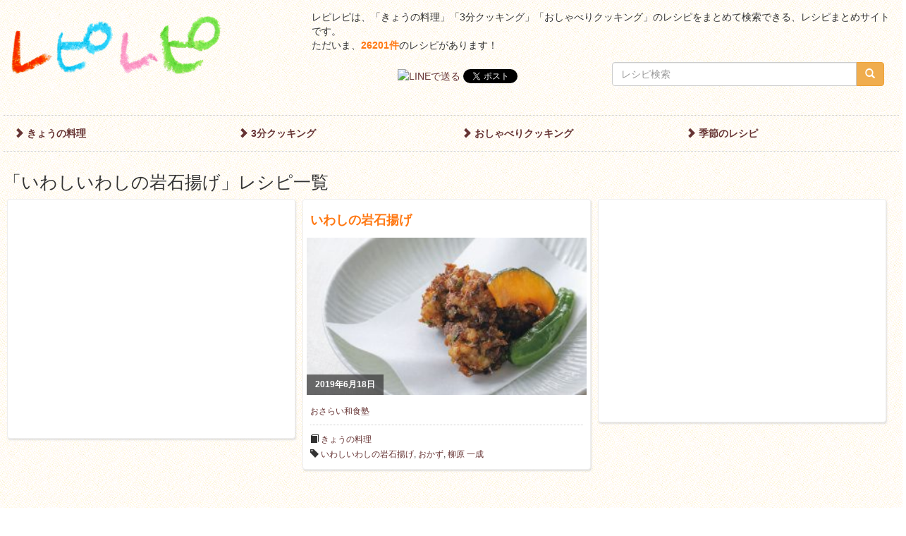

--- FILE ---
content_type: text/html; charset=UTF-8
request_url: https://repirepi.rere.page/tag/%E3%81%84%E3%82%8F%E3%81%97%E3%81%84%E3%82%8F%E3%81%97%E3%81%AE%E5%B2%A9%E7%9F%B3%E6%8F%9A%E3%81%92/
body_size: 11702
content:
<!doctype html>
<html>
<head>
<meta charset="UTF-8">
<title>「いわしいわしの岩石揚げ」レシピ一覧 [レピレピ]</title>
<!--[if lt IE 9]>
<script src="//oss.maxcdn.com/libs/html5shiv/3.7.0/html5shiv.js"></script>
<script src="//oss.maxcdn.com/libs/respond.js/1.3.0/respond.min.js"></script>
<![endif]-->
<meta name="viewport" content="width=device-width, initial-scale=1.0">
<meta name="Description" content="「いわしいわしの岩石揚げ」レシピ一覧 | レピレピは、「きょうの料理」「3分クッキング」「おしゃべりクッキング」のレシピをまとめて検索できる、レシピまとめサイトです。" />
<meta name="Keywords" content="レシピ,献立,まとめ,きょうの料理,3分クッキング,おしゃべりクッキング" />
<meta property="og:title" content="「いわしいわしの岩石揚げ」レシピ一覧 [レピレピ]" />
<meta property="og:description" content="「いわしいわしの岩石揚げ」レシピ一覧 | レピレピは、「きょうの料理」「3分クッキング」「おしゃべりクッキング」のレシピをまとめて検索できる、レシピまとめサイトです。" />
<meta property="og:image" content="http://repirepi.ml/logo_big.png" />
<meta property="og:site_name" content="[レピレピ] レシピをまとめて検索できる、レシピまとめサイト" />
<meta property="og:type" content="website" />
<link rel="stylesheet" href="//netdna.bootstrapcdn.com/bootstrap/3.1.1/css/bootstrap.min.css">
<link rel="stylesheet" href="https://repirepi.rere.page/wp/wp-content/themes/cook/css/style.css" />
<meta name='robots' content='max-image-preview:large' />
	<style>img:is([sizes="auto" i], [sizes^="auto," i]) { contain-intrinsic-size: 3000px 1500px }</style>
	<script type="text/javascript" id="wpp-js" src="https://repirepi.rere.page/wp/wp-content/plugins/wordpress-popular-posts/assets/js/wpp.min.js?ver=7.3.3" data-sampling="0" data-sampling-rate="100" data-api-url="https://repirepi.rere.page/wp-json/wordpress-popular-posts" data-post-id="0" data-token="11caefe901" data-lang="0" data-debug="0"></script>
<link rel="alternate" type="application/rss+xml" title="レピレピ &raquo; いわしいわしの岩石揚げ タグのフィード" href="https://repirepi.rere.page/tag/%e3%81%84%e3%82%8f%e3%81%97%e3%81%84%e3%82%8f%e3%81%97%e3%81%ae%e5%b2%a9%e7%9f%b3%e6%8f%9a%e3%81%92/feed/" />
<script type="text/javascript">
/* <![CDATA[ */
window._wpemojiSettings = {"baseUrl":"https:\/\/s.w.org\/images\/core\/emoji\/16.0.1\/72x72\/","ext":".png","svgUrl":"https:\/\/s.w.org\/images\/core\/emoji\/16.0.1\/svg\/","svgExt":".svg","source":{"concatemoji":"https:\/\/repirepi.rere.page\/wp\/wp-includes\/js\/wp-emoji-release.min.js?ver=6.8.3"}};
/*! This file is auto-generated */
!function(s,n){var o,i,e;function c(e){try{var t={supportTests:e,timestamp:(new Date).valueOf()};sessionStorage.setItem(o,JSON.stringify(t))}catch(e){}}function p(e,t,n){e.clearRect(0,0,e.canvas.width,e.canvas.height),e.fillText(t,0,0);var t=new Uint32Array(e.getImageData(0,0,e.canvas.width,e.canvas.height).data),a=(e.clearRect(0,0,e.canvas.width,e.canvas.height),e.fillText(n,0,0),new Uint32Array(e.getImageData(0,0,e.canvas.width,e.canvas.height).data));return t.every(function(e,t){return e===a[t]})}function u(e,t){e.clearRect(0,0,e.canvas.width,e.canvas.height),e.fillText(t,0,0);for(var n=e.getImageData(16,16,1,1),a=0;a<n.data.length;a++)if(0!==n.data[a])return!1;return!0}function f(e,t,n,a){switch(t){case"flag":return n(e,"\ud83c\udff3\ufe0f\u200d\u26a7\ufe0f","\ud83c\udff3\ufe0f\u200b\u26a7\ufe0f")?!1:!n(e,"\ud83c\udde8\ud83c\uddf6","\ud83c\udde8\u200b\ud83c\uddf6")&&!n(e,"\ud83c\udff4\udb40\udc67\udb40\udc62\udb40\udc65\udb40\udc6e\udb40\udc67\udb40\udc7f","\ud83c\udff4\u200b\udb40\udc67\u200b\udb40\udc62\u200b\udb40\udc65\u200b\udb40\udc6e\u200b\udb40\udc67\u200b\udb40\udc7f");case"emoji":return!a(e,"\ud83e\udedf")}return!1}function g(e,t,n,a){var r="undefined"!=typeof WorkerGlobalScope&&self instanceof WorkerGlobalScope?new OffscreenCanvas(300,150):s.createElement("canvas"),o=r.getContext("2d",{willReadFrequently:!0}),i=(o.textBaseline="top",o.font="600 32px Arial",{});return e.forEach(function(e){i[e]=t(o,e,n,a)}),i}function t(e){var t=s.createElement("script");t.src=e,t.defer=!0,s.head.appendChild(t)}"undefined"!=typeof Promise&&(o="wpEmojiSettingsSupports",i=["flag","emoji"],n.supports={everything:!0,everythingExceptFlag:!0},e=new Promise(function(e){s.addEventListener("DOMContentLoaded",e,{once:!0})}),new Promise(function(t){var n=function(){try{var e=JSON.parse(sessionStorage.getItem(o));if("object"==typeof e&&"number"==typeof e.timestamp&&(new Date).valueOf()<e.timestamp+604800&&"object"==typeof e.supportTests)return e.supportTests}catch(e){}return null}();if(!n){if("undefined"!=typeof Worker&&"undefined"!=typeof OffscreenCanvas&&"undefined"!=typeof URL&&URL.createObjectURL&&"undefined"!=typeof Blob)try{var e="postMessage("+g.toString()+"("+[JSON.stringify(i),f.toString(),p.toString(),u.toString()].join(",")+"));",a=new Blob([e],{type:"text/javascript"}),r=new Worker(URL.createObjectURL(a),{name:"wpTestEmojiSupports"});return void(r.onmessage=function(e){c(n=e.data),r.terminate(),t(n)})}catch(e){}c(n=g(i,f,p,u))}t(n)}).then(function(e){for(var t in e)n.supports[t]=e[t],n.supports.everything=n.supports.everything&&n.supports[t],"flag"!==t&&(n.supports.everythingExceptFlag=n.supports.everythingExceptFlag&&n.supports[t]);n.supports.everythingExceptFlag=n.supports.everythingExceptFlag&&!n.supports.flag,n.DOMReady=!1,n.readyCallback=function(){n.DOMReady=!0}}).then(function(){return e}).then(function(){var e;n.supports.everything||(n.readyCallback(),(e=n.source||{}).concatemoji?t(e.concatemoji):e.wpemoji&&e.twemoji&&(t(e.twemoji),t(e.wpemoji)))}))}((window,document),window._wpemojiSettings);
/* ]]> */
</script>
<style id='wp-emoji-styles-inline-css' type='text/css'>

	img.wp-smiley, img.emoji {
		display: inline !important;
		border: none !important;
		box-shadow: none !important;
		height: 1em !important;
		width: 1em !important;
		margin: 0 0.07em !important;
		vertical-align: -0.1em !important;
		background: none !important;
		padding: 0 !important;
	}
</style>
<link rel='stylesheet' id='wp-block-library-css' href='https://repirepi.rere.page/wp/wp-includes/css/dist/block-library/style.min.css?ver=6.8.3' type='text/css' media='all' />
<style id='classic-theme-styles-inline-css' type='text/css'>
/*! This file is auto-generated */
.wp-block-button__link{color:#fff;background-color:#32373c;border-radius:9999px;box-shadow:none;text-decoration:none;padding:calc(.667em + 2px) calc(1.333em + 2px);font-size:1.125em}.wp-block-file__button{background:#32373c;color:#fff;text-decoration:none}
</style>
<style id='global-styles-inline-css' type='text/css'>
:root{--wp--preset--aspect-ratio--square: 1;--wp--preset--aspect-ratio--4-3: 4/3;--wp--preset--aspect-ratio--3-4: 3/4;--wp--preset--aspect-ratio--3-2: 3/2;--wp--preset--aspect-ratio--2-3: 2/3;--wp--preset--aspect-ratio--16-9: 16/9;--wp--preset--aspect-ratio--9-16: 9/16;--wp--preset--color--black: #000000;--wp--preset--color--cyan-bluish-gray: #abb8c3;--wp--preset--color--white: #ffffff;--wp--preset--color--pale-pink: #f78da7;--wp--preset--color--vivid-red: #cf2e2e;--wp--preset--color--luminous-vivid-orange: #ff6900;--wp--preset--color--luminous-vivid-amber: #fcb900;--wp--preset--color--light-green-cyan: #7bdcb5;--wp--preset--color--vivid-green-cyan: #00d084;--wp--preset--color--pale-cyan-blue: #8ed1fc;--wp--preset--color--vivid-cyan-blue: #0693e3;--wp--preset--color--vivid-purple: #9b51e0;--wp--preset--gradient--vivid-cyan-blue-to-vivid-purple: linear-gradient(135deg,rgba(6,147,227,1) 0%,rgb(155,81,224) 100%);--wp--preset--gradient--light-green-cyan-to-vivid-green-cyan: linear-gradient(135deg,rgb(122,220,180) 0%,rgb(0,208,130) 100%);--wp--preset--gradient--luminous-vivid-amber-to-luminous-vivid-orange: linear-gradient(135deg,rgba(252,185,0,1) 0%,rgba(255,105,0,1) 100%);--wp--preset--gradient--luminous-vivid-orange-to-vivid-red: linear-gradient(135deg,rgba(255,105,0,1) 0%,rgb(207,46,46) 100%);--wp--preset--gradient--very-light-gray-to-cyan-bluish-gray: linear-gradient(135deg,rgb(238,238,238) 0%,rgb(169,184,195) 100%);--wp--preset--gradient--cool-to-warm-spectrum: linear-gradient(135deg,rgb(74,234,220) 0%,rgb(151,120,209) 20%,rgb(207,42,186) 40%,rgb(238,44,130) 60%,rgb(251,105,98) 80%,rgb(254,248,76) 100%);--wp--preset--gradient--blush-light-purple: linear-gradient(135deg,rgb(255,206,236) 0%,rgb(152,150,240) 100%);--wp--preset--gradient--blush-bordeaux: linear-gradient(135deg,rgb(254,205,165) 0%,rgb(254,45,45) 50%,rgb(107,0,62) 100%);--wp--preset--gradient--luminous-dusk: linear-gradient(135deg,rgb(255,203,112) 0%,rgb(199,81,192) 50%,rgb(65,88,208) 100%);--wp--preset--gradient--pale-ocean: linear-gradient(135deg,rgb(255,245,203) 0%,rgb(182,227,212) 50%,rgb(51,167,181) 100%);--wp--preset--gradient--electric-grass: linear-gradient(135deg,rgb(202,248,128) 0%,rgb(113,206,126) 100%);--wp--preset--gradient--midnight: linear-gradient(135deg,rgb(2,3,129) 0%,rgb(40,116,252) 100%);--wp--preset--font-size--small: 13px;--wp--preset--font-size--medium: 20px;--wp--preset--font-size--large: 36px;--wp--preset--font-size--x-large: 42px;--wp--preset--spacing--20: 0.44rem;--wp--preset--spacing--30: 0.67rem;--wp--preset--spacing--40: 1rem;--wp--preset--spacing--50: 1.5rem;--wp--preset--spacing--60: 2.25rem;--wp--preset--spacing--70: 3.38rem;--wp--preset--spacing--80: 5.06rem;--wp--preset--shadow--natural: 6px 6px 9px rgba(0, 0, 0, 0.2);--wp--preset--shadow--deep: 12px 12px 50px rgba(0, 0, 0, 0.4);--wp--preset--shadow--sharp: 6px 6px 0px rgba(0, 0, 0, 0.2);--wp--preset--shadow--outlined: 6px 6px 0px -3px rgba(255, 255, 255, 1), 6px 6px rgba(0, 0, 0, 1);--wp--preset--shadow--crisp: 6px 6px 0px rgba(0, 0, 0, 1);}:where(.is-layout-flex){gap: 0.5em;}:where(.is-layout-grid){gap: 0.5em;}body .is-layout-flex{display: flex;}.is-layout-flex{flex-wrap: wrap;align-items: center;}.is-layout-flex > :is(*, div){margin: 0;}body .is-layout-grid{display: grid;}.is-layout-grid > :is(*, div){margin: 0;}:where(.wp-block-columns.is-layout-flex){gap: 2em;}:where(.wp-block-columns.is-layout-grid){gap: 2em;}:where(.wp-block-post-template.is-layout-flex){gap: 1.25em;}:where(.wp-block-post-template.is-layout-grid){gap: 1.25em;}.has-black-color{color: var(--wp--preset--color--black) !important;}.has-cyan-bluish-gray-color{color: var(--wp--preset--color--cyan-bluish-gray) !important;}.has-white-color{color: var(--wp--preset--color--white) !important;}.has-pale-pink-color{color: var(--wp--preset--color--pale-pink) !important;}.has-vivid-red-color{color: var(--wp--preset--color--vivid-red) !important;}.has-luminous-vivid-orange-color{color: var(--wp--preset--color--luminous-vivid-orange) !important;}.has-luminous-vivid-amber-color{color: var(--wp--preset--color--luminous-vivid-amber) !important;}.has-light-green-cyan-color{color: var(--wp--preset--color--light-green-cyan) !important;}.has-vivid-green-cyan-color{color: var(--wp--preset--color--vivid-green-cyan) !important;}.has-pale-cyan-blue-color{color: var(--wp--preset--color--pale-cyan-blue) !important;}.has-vivid-cyan-blue-color{color: var(--wp--preset--color--vivid-cyan-blue) !important;}.has-vivid-purple-color{color: var(--wp--preset--color--vivid-purple) !important;}.has-black-background-color{background-color: var(--wp--preset--color--black) !important;}.has-cyan-bluish-gray-background-color{background-color: var(--wp--preset--color--cyan-bluish-gray) !important;}.has-white-background-color{background-color: var(--wp--preset--color--white) !important;}.has-pale-pink-background-color{background-color: var(--wp--preset--color--pale-pink) !important;}.has-vivid-red-background-color{background-color: var(--wp--preset--color--vivid-red) !important;}.has-luminous-vivid-orange-background-color{background-color: var(--wp--preset--color--luminous-vivid-orange) !important;}.has-luminous-vivid-amber-background-color{background-color: var(--wp--preset--color--luminous-vivid-amber) !important;}.has-light-green-cyan-background-color{background-color: var(--wp--preset--color--light-green-cyan) !important;}.has-vivid-green-cyan-background-color{background-color: var(--wp--preset--color--vivid-green-cyan) !important;}.has-pale-cyan-blue-background-color{background-color: var(--wp--preset--color--pale-cyan-blue) !important;}.has-vivid-cyan-blue-background-color{background-color: var(--wp--preset--color--vivid-cyan-blue) !important;}.has-vivid-purple-background-color{background-color: var(--wp--preset--color--vivid-purple) !important;}.has-black-border-color{border-color: var(--wp--preset--color--black) !important;}.has-cyan-bluish-gray-border-color{border-color: var(--wp--preset--color--cyan-bluish-gray) !important;}.has-white-border-color{border-color: var(--wp--preset--color--white) !important;}.has-pale-pink-border-color{border-color: var(--wp--preset--color--pale-pink) !important;}.has-vivid-red-border-color{border-color: var(--wp--preset--color--vivid-red) !important;}.has-luminous-vivid-orange-border-color{border-color: var(--wp--preset--color--luminous-vivid-orange) !important;}.has-luminous-vivid-amber-border-color{border-color: var(--wp--preset--color--luminous-vivid-amber) !important;}.has-light-green-cyan-border-color{border-color: var(--wp--preset--color--light-green-cyan) !important;}.has-vivid-green-cyan-border-color{border-color: var(--wp--preset--color--vivid-green-cyan) !important;}.has-pale-cyan-blue-border-color{border-color: var(--wp--preset--color--pale-cyan-blue) !important;}.has-vivid-cyan-blue-border-color{border-color: var(--wp--preset--color--vivid-cyan-blue) !important;}.has-vivid-purple-border-color{border-color: var(--wp--preset--color--vivid-purple) !important;}.has-vivid-cyan-blue-to-vivid-purple-gradient-background{background: var(--wp--preset--gradient--vivid-cyan-blue-to-vivid-purple) !important;}.has-light-green-cyan-to-vivid-green-cyan-gradient-background{background: var(--wp--preset--gradient--light-green-cyan-to-vivid-green-cyan) !important;}.has-luminous-vivid-amber-to-luminous-vivid-orange-gradient-background{background: var(--wp--preset--gradient--luminous-vivid-amber-to-luminous-vivid-orange) !important;}.has-luminous-vivid-orange-to-vivid-red-gradient-background{background: var(--wp--preset--gradient--luminous-vivid-orange-to-vivid-red) !important;}.has-very-light-gray-to-cyan-bluish-gray-gradient-background{background: var(--wp--preset--gradient--very-light-gray-to-cyan-bluish-gray) !important;}.has-cool-to-warm-spectrum-gradient-background{background: var(--wp--preset--gradient--cool-to-warm-spectrum) !important;}.has-blush-light-purple-gradient-background{background: var(--wp--preset--gradient--blush-light-purple) !important;}.has-blush-bordeaux-gradient-background{background: var(--wp--preset--gradient--blush-bordeaux) !important;}.has-luminous-dusk-gradient-background{background: var(--wp--preset--gradient--luminous-dusk) !important;}.has-pale-ocean-gradient-background{background: var(--wp--preset--gradient--pale-ocean) !important;}.has-electric-grass-gradient-background{background: var(--wp--preset--gradient--electric-grass) !important;}.has-midnight-gradient-background{background: var(--wp--preset--gradient--midnight) !important;}.has-small-font-size{font-size: var(--wp--preset--font-size--small) !important;}.has-medium-font-size{font-size: var(--wp--preset--font-size--medium) !important;}.has-large-font-size{font-size: var(--wp--preset--font-size--large) !important;}.has-x-large-font-size{font-size: var(--wp--preset--font-size--x-large) !important;}
:where(.wp-block-post-template.is-layout-flex){gap: 1.25em;}:where(.wp-block-post-template.is-layout-grid){gap: 1.25em;}
:where(.wp-block-columns.is-layout-flex){gap: 2em;}:where(.wp-block-columns.is-layout-grid){gap: 2em;}
:root :where(.wp-block-pullquote){font-size: 1.5em;line-height: 1.6;}
</style>
<link rel='stylesheet' id='wordpress-popular-posts-css-css' href='https://repirepi.rere.page/wp/wp-content/plugins/wordpress-popular-posts/assets/css/wpp.css?ver=7.3.3' type='text/css' media='all' />
<link rel='stylesheet' id='wp-pagenavi-css' href='https://repirepi.rere.page/wp/wp-content/plugins/wp-pagenavi/pagenavi-css.css?ver=2.70' type='text/css' media='all' />
<link rel="https://api.w.org/" href="https://repirepi.rere.page/wp-json/" /><link rel="alternate" title="JSON" type="application/json" href="https://repirepi.rere.page/wp-json/wp/v2/tags/8178" /><link rel="EditURI" type="application/rsd+xml" title="RSD" href="https://repirepi.rere.page/wp/xmlrpc.php?rsd" />
<meta name="generator" content="WordPress 6.8.3" />
<script type="text/javascript">
	window._se_plugin_version = '8.1.9';
</script>
            <style id="wpp-loading-animation-styles">@-webkit-keyframes bgslide{from{background-position-x:0}to{background-position-x:-200%}}@keyframes bgslide{from{background-position-x:0}to{background-position-x:-200%}}.wpp-widget-block-placeholder,.wpp-shortcode-placeholder{margin:0 auto;width:60px;height:3px;background:#dd3737;background:linear-gradient(90deg,#dd3737 0%,#571313 10%,#dd3737 100%);background-size:200% auto;border-radius:3px;-webkit-animation:bgslide 1s infinite linear;animation:bgslide 1s infinite linear}</style>
            <!-- この URL で利用できる AMP HTML バージョンはありません。 --></head>

<body class="archive tag tag-8178 wp-theme-cook">
<div class="container-fluid">
<script>
  (function(i,s,o,g,r,a,m){i['GoogleAnalyticsObject']=r;i[r]=i[r]||function(){
  (i[r].q=i[r].q||[]).push(arguments)},i[r].l=1*new Date();a=s.createElement(o),
  m=s.getElementsByTagName(o)[0];a.async=1;a.src=g;m.parentNode.insertBefore(a,m)
  })(window,document,'script','https://www.google-analytics.com/analytics.js','ga');
  ga('create', 'UA-44406328-3', 'auto');
  ga('send', 'pageview');
</script>
<script async src="//pagead2.googlesyndication.com/pagead/js/adsbygoogle.js"></script>


<header class="row">
	<div class="col-sm-4">
		<h1><a href="https://repirepi.rere.page/"><img src="/logo.png" class="logo" alt="レピレピ" /></a></h1>
	</div>
	<div class="col-sm-8">
		<p class="desc">レピレピは、「きょうの料理」「3分クッキング」「おしゃべりクッキング」のレシピをまとめて検索できる、レシピまとめサイトです。<br />
			ただいま、<strong>26201件</strong>のレシピがあります！
		</p>
		<div class="row">
					<div class="col-sm-6">
				<div class="social">
	<a href="//line.me/R/msg/text/?%E3%83%AC%E3%83%94%E3%83%AC%E3%83%94+%7C+%E3%81%84%E3%82%8F%E3%81%97%E3%81%84%E3%82%8F%E3%81%97%E3%81%AE%E5%B2%A9%E7%9F%B3%E6%8F%9A%E3%81%92%0Ahttp%3A%2F%2Frepirepi.rere.page%2Ftag%2F%25E3%2581%2584%25E3%2582%258F%25E3%2581%2597%25E3%2581%2584%25E3%2582%258F%25E3%2581%2597%25E3%2581%25AE%25E5%25B2%25A9%25E7%259F%25B3%25E6%258F%259A%25E3%2581%2592%2F"><img src="//media.line.me/img/button/ja/20x20.png" height="20" alt="LINEで送る" /></a>

	<a href="https://twitter.com/share" class="twitter-share-button" data-via="recipe_recipe" data-lang="ja" data-count="none" data-url="http://repirepi.rere.page/tag/%E3%81%84%E3%82%8F%E3%81%97%E3%81%84%E3%82%8F%E3%81%97%E3%81%AE%E5%B2%A9%E7%9F%B3%E6%8F%9A%E3%81%92/">ツイート</a>
	<script>!function(d,s,id){var js,fjs=d.getElementsByTagName(s)[0],p=/^http:/.test(d.location)?'http':'https';if(!d.getElementById(id)){js=d.createElement(s);js.id=id;js.src=p+'://platform.twitter.com/widgets.js';fjs.parentNode.insertBefore(js,fjs);}}(document, 'script', 'twitter-wjs');</script>

	<iframe src="//www.facebook.com/plugins/like.php?href=http%3A%2F%2Frepirepi.rere.page%2Ftag%2F%25E3%2581%2584%25E3%2582%258F%25E3%2581%2597%25E3%2581%2584%25E3%2582%258F%25E3%2581%2597%25E3%2581%25AE%25E5%25B2%25A9%25E7%259F%25B3%25E6%258F%259A%25E3%2581%2592%2F&amp;width&amp;layout=button&amp;action=like&amp;show_faces=false&amp;share=false&amp;height=20&amp;appId=1402019306719303" scrolling="no" frameborder="0" style="border:none; overflow:hidden; height:20px; width:100px;" allowTransparency="true"></iframe>
</div>
			</div>
			<div class="col-sm-6">
				<form method="get" action="https://repirepi.rere.page/search/">
	<div class="input-group">
		<input type="text" name="q" class="form-control" placeholder="レシピ検索"/>
		<span class="input-group-btn">
			<button class="btn btn-warning" type="submit"><span class="glyphicon glyphicon-search"></span></button>
		</span>
	</div>
</form>
			</div>
				</div>
	</div>
</header>


<nav id="gnav" class="row">
	<div class="col-xs-6 col-sm-3"><a href="/kyou/"><span class="glyphicon glyphicon-chevron-right"></span> きょうの料理</a></div>
	<div class="col-xs-6 col-sm-3"><a href="/3min/"><span class="glyphicon glyphicon-chevron-right"></span> 3分クッキング</a></div>
	<div class="col-xs-6 col-sm-3"><a href="/oshaberi/"><span class="glyphicon glyphicon-chevron-right"></span> おしゃべりクッキング</a></div>
	<div class="col-xs-6 col-sm-3"><a href="/past/"><span class="glyphicon glyphicon-chevron-right"></span> 季節のレシピ</a></div>
</nav>


	<h2 class="pageHeader">「いわしいわしの岩石揚げ」レシピ一覧</h2>



<div id="contents">
	<article><div class="contentBox"><ins class="adsbygoogle"
     style="display:block; text-align:center;"
     data-ad-layout="in-article"
     data-ad-format="fluid"
     data-ad-client="ca-pub-4295803084795467"
     data-ad-slot="6281214735"></ins>
<script>
    (adsbygoogle = window.adsbygoogle || []).push({});
</script>
</div></article>		<article>
			<div class="contentBox">
				<a href="https://repirepi.rere.page/2019/06/%e3%81%84%e3%82%8f%e3%81%97%e3%81%ae%e5%b2%a9%e7%9f%b3%e6%8f%9a%e3%81%92/">
					<h2>いわしの岩石揚げ</h2>
					<div class="recipeImg">
						<img width="320" height="180" src="/images/2020/06/557778866c711de306539908285c415b-320x180.jpg" class="attachment-medium size-medium wp-post-image" alt="いわしの岩石揚げ" decoding="async" fetchpriority="high" srcset="/images/2020/06/557778866c711de306539908285c415b-320x180.jpg 320w, /images/2020/06/557778866c711de306539908285c415b-225x127.jpg 225w, /images/2020/06/557778866c711de306539908285c415b-768x432.jpg 768w, /images/2020/06/557778866c711de306539908285c415b-310x174.jpg 310w, /images/2020/06/557778866c711de306539908285c415b-770x433.jpg 770w, /images/2020/06/557778866c711de306539908285c415b.jpg 880w" sizes="(max-width: 320px) 100vw, 320px" />						<p class="date">2019年6月18日</p>
					</div>
					<p><p>おさらい和食塾</p>
</p>
				</a>

				<div class="meta">
					<span class="glyphicon glyphicon-book"></span> <a href="https://repirepi.rere.page/kyou/" rel="category tag">きょうの料理</a><br />
					<span class="glyphicon glyphicon-tag"></span> <a href="https://repirepi.rere.page/tag/%e3%81%84%e3%82%8f%e3%81%97%e3%81%84%e3%82%8f%e3%81%97%e3%81%ae%e5%b2%a9%e7%9f%b3%e6%8f%9a%e3%81%92/" rel="tag">いわしいわしの岩石揚げ</a>, <a href="https://repirepi.rere.page/tag/%e3%81%8a%e3%81%8b%e3%81%9a/" rel="tag">おかず</a>, <a href="https://repirepi.rere.page/tag/%e6%9f%b3%e5%8e%9f-%e4%b8%80%e6%88%90/" rel="tag">柳原 一成</a>				</div>
			</div>
		</article>
		<article><div class="contentBox"><div class="ad">
    <ins class="adsbygoogle"
         style="display:block"
         data-ad-client="ca-pub-4295803084795467"
         data-ad-slot="7215006542"
         data-ad-format="auto"
         data-full-width-responsive="true"></ins>
    <script>
        (adsbygoogle = window.adsbygoogle || []).push({});
    </script>
</div>
</div></article></div>





<footer class="row">
			<div id="widgetFooter">
			<div id="block-2" class="widget widget_block"><div class="widget-copy"><div class="popular-posts"><ul class="wpp-list">
<li style="width: 300%"><a href="https://repirepi.rere.page/2008/01/%e8%93%ae%e6%a0%b9%e9%a4%85%e3%81%ae%e3%81%82%e3%82%93%e3%81%8b%e3%81%91/" target="_self"><img loading="lazy" src="/images/wordpress-popular-posts/35604-featured-60x60.jpg" srcset="/images/wordpress-popular-posts/35604-featured-60x60.jpg, /images/wordpress-popular-posts/35604-featured-60x60@1.5x.jpg 1.5x, /images/wordpress-popular-posts/35604-featured-60x60@2x.jpg 2x, /images/wordpress-popular-posts/35604-featured-60x60@2.5x.jpg 2.5x, /images/wordpress-popular-posts/35604-featured-60x60@3x.jpg 3x" width="60" height="60" alt="" class="wpp-thumbnail wpp_featured wpp_cached_thumb" decoding="async"></a>
<div style="height:2rem"><strong><a href="https://repirepi.rere.page/2008/01/%e8%93%ae%e6%a0%b9%e9%a4%85%e3%81%ae%e3%81%82%e3%82%93%e3%81%8b%e3%81%91/" class="wpp-post-title" target="_self">蓮根餅のあんかけ</a></strong></div>
<a href="https://repirepi.rere.page/oshaberi/" class="wpp-taxonomy category category-8">おしゃべりクッキング</a> <small>2008年1月31日</small>
</li>
<li style="width: 300%"><a href="https://repirepi.rere.page/2003/01/%e3%82%bd%e3%83%bc%e3%82%bb%e3%83%bc%e3%82%b8%e3%81%ae%e3%83%a8%e3%83%bc%e3%82%af%e3%82%b7%e3%83%a3%e3%83%bc%e3%83%97%e3%83%87%e3%82%a3%e3%83%b3%e3%82%b0/" target="_self"><img loading="lazy" src="/images/wordpress-popular-posts/18473-featured-60x60.jpg" srcset="/images/wordpress-popular-posts/18473-featured-60x60.jpg, /images/wordpress-popular-posts/18473-featured-60x60@1.5x.jpg 1.5x, /images/wordpress-popular-posts/18473-featured-60x60@2x.jpg 2x, /images/wordpress-popular-posts/18473-featured-60x60@2.5x.jpg 2.5x, /images/wordpress-popular-posts/18473-featured-60x60@3x.jpg 3x" width="60" height="60" alt="" class="wpp-thumbnail wpp_featured wpp_cached_thumb" decoding="async"></a>
<div style="height:2rem"><strong><a href="https://repirepi.rere.page/2003/01/%e3%82%bd%e3%83%bc%e3%82%bb%e3%83%bc%e3%82%b8%e3%81%ae%e3%83%a8%e3%83%bc%e3%82%af%e3%82%b7%e3%83%a3%e3%83%bc%e3%83%97%e3%83%87%e3%82%a3%e3%83%b3%e3%82%b0/" class="wpp-post-title" target="_self">ソーセージのヨークシャープディング</a></strong></div>
<a href="https://repirepi.rere.page/oshaberi/" class="wpp-taxonomy category category-8">おしゃべりクッキング</a> <small>2003年1月14日</small>
</li>
<li style="width: 300%"><a href="https://repirepi.rere.page/2006/08/%e9%b6%8f%e3%81%ae%e7%85%ae%e3%81%93%e3%81%94%e3%82%8a/" target="_self"><img loading="lazy" src="/images/wordpress-popular-posts/30400-featured-60x60.jpg" srcset="/images/wordpress-popular-posts/30400-featured-60x60.jpg, /images/wordpress-popular-posts/30400-featured-60x60@1.5x.jpg 1.5x, /images/wordpress-popular-posts/30400-featured-60x60@2x.jpg 2x, /images/wordpress-popular-posts/30400-featured-60x60@2.5x.jpg 2.5x, /images/wordpress-popular-posts/30400-featured-60x60@3x.jpg 3x" width="60" height="60" alt="" class="wpp-thumbnail wpp_featured wpp_cached_thumb" decoding="async"></a>
<div style="height:2rem"><strong><a href="https://repirepi.rere.page/2006/08/%e9%b6%8f%e3%81%ae%e7%85%ae%e3%81%93%e3%81%94%e3%82%8a/" class="wpp-post-title" target="_self">鶏の煮こごり</a></strong></div>
<a href="https://repirepi.rere.page/oshaberi/" class="wpp-taxonomy category category-8">おしゃべりクッキング</a> <small>2006年8月2日</small>
</li>
<li style="width: 300%"><a href="https://repirepi.rere.page/1998/02/%e5%8f%8a%e7%ac%ac%e3%81%8c%e3%82%86/" target="_self"><img loading="lazy" src="/images/wordpress-popular-posts/7173-featured-60x60.jpg" width="60" height="60" alt="" class="wpp-thumbnail wpp_featured wpp_cached_thumb" decoding="async"></a>
<div style="height:2rem"><strong><a href="https://repirepi.rere.page/1998/02/%e5%8f%8a%e7%ac%ac%e3%81%8c%e3%82%86/" class="wpp-post-title" target="_self">及第がゆ</a></strong></div>
<a href="https://repirepi.rere.page/oshaberi/" class="wpp-taxonomy category category-8">おしゃべりクッキング</a> <small>1998年2月4日</small>
</li>
<li style="width: 300%"><a href="https://repirepi.rere.page/2007/03/%e6%b5%b7%e8%80%81%e3%81%ae%e5%8c%97%e4%ba%ac%e9%a2%a8%e7%82%92%e3%82%81/" target="_self"><img loading="lazy" src="/images/wordpress-popular-posts/32429-featured-60x60.jpg" srcset="/images/wordpress-popular-posts/32429-featured-60x60.jpg, /images/wordpress-popular-posts/32429-featured-60x60@1.5x.jpg 1.5x, /images/wordpress-popular-posts/32429-featured-60x60@2x.jpg 2x, /images/wordpress-popular-posts/32429-featured-60x60@2.5x.jpg 2.5x, /images/wordpress-popular-posts/32429-featured-60x60@3x.jpg 3x" width="60" height="60" alt="" class="wpp-thumbnail wpp_featured wpp_cached_thumb" decoding="async"></a>
<div style="height:2rem"><strong><a href="https://repirepi.rere.page/2007/03/%e6%b5%b7%e8%80%81%e3%81%ae%e5%8c%97%e4%ba%ac%e9%a2%a8%e7%82%92%e3%82%81/" class="wpp-post-title" target="_self">海老の北京風炒め</a></strong></div>
<a href="https://repirepi.rere.page/oshaberi/" class="wpp-taxonomy category category-8">おしゃべりクッキング</a> <small>2007年3月6日</small>
</li>
<li style="width: 300%"><a href="https://repirepi.rere.page/2022/04/%e8%a6%aa%e5%ad%90%e4%b8%bc-15/" target="_self"><img loading="lazy" src="/images/wordpress-popular-posts/80443-featured-60x60.jpg" width="60" height="60" alt="" class="wpp-thumbnail wpp_featured wpp_cached_thumb" decoding="async"></a>
<div style="height:2rem"><strong><a href="https://repirepi.rere.page/2022/04/%e8%a6%aa%e5%ad%90%e4%b8%bc-15/" class="wpp-post-title" target="_self">親子丼</a></strong></div>
<a href="https://repirepi.rere.page/oshaberi/" class="wpp-taxonomy category category-8">おしゃべりクッキング</a> <small>2022年4月1日</small>
</li>
<li style="width: 300%"><a href="https://repirepi.rere.page/2007/01/%e8%b1%9a%e8%82%89%e3%81%a8%e4%b8%8b%e4%bb%81%e7%94%b0%e3%81%ad%e3%81%8e%e3%81%ae%e7%82%92%e3%82%81%e3%82%82%e3%81%ae/" target="_self"><img loading="lazy" src="/images/wordpress-popular-posts/32077-featured-60x60.jpg" srcset="/images/wordpress-popular-posts/32077-featured-60x60.jpg, /images/wordpress-popular-posts/32077-featured-60x60@1.5x.jpg 1.5x, /images/wordpress-popular-posts/32077-featured-60x60@2x.jpg 2x, /images/wordpress-popular-posts/32077-featured-60x60@2.5x.jpg 2.5x, /images/wordpress-popular-posts/32077-featured-60x60@3x.jpg 3x" width="60" height="60" alt="" class="wpp-thumbnail wpp_featured wpp_cached_thumb" decoding="async"></a>
<div style="height:2rem"><strong><a href="https://repirepi.rere.page/2007/01/%e8%b1%9a%e8%82%89%e3%81%a8%e4%b8%8b%e4%bb%81%e7%94%b0%e3%81%ad%e3%81%8e%e3%81%ae%e7%82%92%e3%82%81%e3%82%82%e3%81%ae/" class="wpp-post-title" target="_self">豚肉と下仁田ねぎの炒めもの</a></strong></div>
<a href="https://repirepi.rere.page/oshaberi/" class="wpp-taxonomy category category-8">おしゃべりクッキング</a> <small>2007年1月25日</small>
</li>
<li style="width: 300%"><a href="https://repirepi.rere.page/2018/02/%e7%99%bd%e8%8f%9c%e3%81%a8%e8%88%9e%e8%8c%b8%e3%81%ae%e3%82%af%e3%83%aa%e3%83%bc%e3%83%a0%e7%85%ae/" target="_self"><img loading="lazy" src="/images/wordpress-popular-posts/61510-featured-60x60.jpg" width="60" height="60" alt="" class="wpp-thumbnail wpp_featured wpp_cached_thumb" decoding="async"></a>
<div style="height:2rem"><strong><a href="https://repirepi.rere.page/2018/02/%e7%99%bd%e8%8f%9c%e3%81%a8%e8%88%9e%e8%8c%b8%e3%81%ae%e3%82%af%e3%83%aa%e3%83%bc%e3%83%a0%e7%85%ae/" class="wpp-post-title" target="_self">白菜と舞茸のクリーム煮</a></strong></div>
<a href="https://repirepi.rere.page/oshaberi/" class="wpp-taxonomy category category-8">おしゃべりクッキング</a> <small>2018年2月23日</small>
</li>

</ul></div></div></div><div id="text-7" class="widget widget_text"><div class="widget-copy">			<div class="textwidget"><script type="text/javascript">rakuten_design="slide";rakuten_affiliateId="0d7a07be.5ccf32c8.0d7a07bf.2b0bec05";rakuten_items="ctsmatch";rakuten_genreId="0";rakuten_size="300x250";rakuten_target="_blank";rakuten_theme="gray";rakuten_border="off";rakuten_auto_mode="on";rakuten_genre_title="off";rakuten_recommend="on";rakuten_ts="1599717459405";</script><script type="text/javascript" src="https://xml.affiliate.rakuten.co.jp/widget/js/rakuten_widget.js"></script></div>
		</div></div><div id="tag_cloud-5" class="widget widget_tag_cloud"><div class="widget-copy"><h3>タグ</h3><div class="tagcloud"><a href="https://repirepi.rere.page/tag/%e3%81%8a%e3%81%8b%e3%81%9a/" class="tag-cloud-link tag-link-1407 tag-link-position-1" style="font-size: 22pt;" aria-label="おかず (4,601個の項目)">おかず</a>
<a href="https://repirepi.rere.page/tag/%e3%81%8d%e3%81%ae%e3%81%93/" class="tag-cloud-link tag-link-329 tag-link-position-2" style="font-size: 12.077669902913pt;" aria-label="きのこ (856個の項目)">きのこ</a>
<a href="https://repirepi.rere.page/tag/%e3%81%94%e3%81%af%e3%82%93/" class="tag-cloud-link tag-link-58 tag-link-position-3" style="font-size: 11.805825242718pt;" aria-label="ごはん (811個の項目)">ごはん</a>
<a href="https://repirepi.rere.page/tag/%e3%81%94%e9%a3%af/" class="tag-cloud-link tag-link-15 tag-link-position-4" style="font-size: 8.9514563106796pt;" aria-label="ご飯 (505個の項目)">ご飯</a>
<a href="https://repirepi.rere.page/tag/%e3%81%97%e3%82%87%e3%81%86%e3%82%86/" class="tag-cloud-link tag-link-2064 tag-link-position-5" style="font-size: 11.669902912621pt;" aria-label="しょうゆ (801個の項目)">しょうゆ</a>
<a href="https://repirepi.rere.page/tag/%e3%81%98%e3%82%83%e3%81%8c%e3%81%84%e3%82%82/" class="tag-cloud-link tag-link-147 tag-link-position-6" style="font-size: 10.990291262136pt;" aria-label="じゃがいも (708個の項目)">じゃがいも</a>
<a href="https://repirepi.rere.page/tag/%e3%81%9d%e3%81%ae%e4%bb%96/" class="tag-cloud-link tag-link-47 tag-link-position-7" style="font-size: 19.145631067961pt;" aria-label="その他 (2,834個の項目)">その他</a>
<a href="https://repirepi.rere.page/tag/%e3%81%aa%e3%81%99/" class="tag-cloud-link tag-link-304 tag-link-position-8" style="font-size: 10.174757281553pt;" aria-label="なす (611個の項目)">なす</a>
<a href="https://repirepi.rere.page/tag/%e3%81%ab%e3%82%93%e3%81%98%e3%82%93/" class="tag-cloud-link tag-link-141 tag-link-position-9" style="font-size: 11.398058252427pt;" aria-label="にんじん (756個の項目)">にんじん</a>
<a href="https://repirepi.rere.page/tag/%e3%81%b2%e3%81%8d%e8%82%89/" class="tag-cloud-link tag-link-56 tag-link-position-10" style="font-size: 12.621359223301pt;" aria-label="ひき肉 (941個の項目)">ひき肉</a>
<a href="https://repirepi.rere.page/tag/%e3%82%ab%e3%83%ac%e3%83%bc/" class="tag-cloud-link tag-link-387 tag-link-position-11" style="font-size: 10.446601941748pt;" aria-label="カレー (641個の項目)">カレー</a>
<a href="https://repirepi.rere.page/tag/%e3%82%ad%e3%83%a3%e3%83%99%e3%83%84/" class="tag-cloud-link tag-link-188 tag-link-position-12" style="font-size: 10.990291262136pt;" aria-label="キャベツ (713個の項目)">キャベツ</a>
<a href="https://repirepi.rere.page/tag/%e3%82%b5%e3%83%a9%e3%83%80/" class="tag-cloud-link tag-link-177 tag-link-position-13" style="font-size: 12.621359223301pt;" aria-label="サラダ (936個の項目)">サラダ</a>
<a href="https://repirepi.rere.page/tag/%e3%82%b9%e3%83%bc%e3%83%97/" class="tag-cloud-link tag-link-41 tag-link-position-14" style="font-size: 12.621359223301pt;" aria-label="スープ (924個の項目)">スープ</a>
<a href="https://repirepi.rere.page/tag/%e3%83%81%e3%83%bc%e3%82%ba/" class="tag-cloud-link tag-link-243 tag-link-position-15" style="font-size: 9.9029126213592pt;" aria-label="チーズ (587個の項目)">チーズ</a>
<a href="https://repirepi.rere.page/tag/%e3%83%88%e3%83%9e%e3%83%88/" class="tag-cloud-link tag-link-114 tag-link-position-16" style="font-size: 14.796116504854pt;" aria-label="トマト (1,341個の項目)">トマト</a>
<a href="https://repirepi.rere.page/tag/%e3%83%91%e3%82%b9%e3%82%bf/" class="tag-cloud-link tag-link-185 tag-link-position-17" style="font-size: 10.038834951456pt;" aria-label="パスタ (603個の項目)">パスタ</a>
<a href="https://repirepi.rere.page/tag/%e3%83%94%e3%83%bc%e3%83%9e%e3%83%b3/" class="tag-cloud-link tag-link-443 tag-link-position-18" style="font-size: 8pt;" aria-label="ピーマン (421個の項目)">ピーマン</a>
<a href="https://repirepi.rere.page/tag/%e3%83%95%e3%83%ab%e3%83%bc%e3%83%84/" class="tag-cloud-link tag-link-13 tag-link-position-19" style="font-size: 9.3592233009709pt;" aria-label="フルーツ (530個の項目)">フルーツ</a>
<a href="https://repirepi.rere.page/tag/%e4%b8%ad%e8%8f%af/" class="tag-cloud-link tag-link-33 tag-link-position-20" style="font-size: 19.417475728155pt;" aria-label="中華 (2,948個の項目)">中華</a>
<a href="https://repirepi.rere.page/tag/%e5%8d%b5/" class="tag-cloud-link tag-link-48 tag-link-position-21" style="font-size: 15.883495145631pt;" aria-label="卵 (1,623個の項目)">卵</a>
<a href="https://repirepi.rere.page/tag/%e5%92%8c%e9%a2%a8/" class="tag-cloud-link tag-link-1351 tag-link-position-22" style="font-size: 10.582524271845pt;" aria-label="和風 (666個の項目)">和風</a>
<a href="https://repirepi.rere.page/tag/%e5%92%8c%e9%a3%9f/" class="tag-cloud-link tag-link-30 tag-link-position-23" style="font-size: 20.776699029126pt;" aria-label="和食 (3,727個の項目)">和食</a>
<a href="https://repirepi.rere.page/tag/%e5%a4%a7%e6%a0%b9/" class="tag-cloud-link tag-link-72 tag-link-position-24" style="font-size: 11.805825242718pt;" aria-label="大根 (815個の項目)">大根</a>
<a href="https://repirepi.rere.page/tag/%e6%8f%9a%e3%81%92%e3%82%8b/" class="tag-cloud-link tag-link-157 tag-link-position-25" style="font-size: 12.077669902913pt;" aria-label="揚げる (846個の項目)">揚げる</a>
<a href="https://repirepi.rere.page/tag/%e6%b2%b3%e9%87%8e-%e9%9b%85%e5%ad%90/" class="tag-cloud-link tag-link-8118 tag-link-position-26" style="font-size: 9.7669902912621pt;" aria-label="河野 雅子 (581個の項目)">河野 雅子</a>
<a href="https://repirepi.rere.page/tag/%e6%b4%8b%e9%a2%a8/" class="tag-cloud-link tag-link-1618 tag-link-position-27" style="font-size: 9.631067961165pt;" aria-label="洋風 (555個の項目)">洋風</a>
<a href="https://repirepi.rere.page/tag/%e6%b4%8b%e9%a3%9f/" class="tag-cloud-link tag-link-10 tag-link-position-28" style="font-size: 19.68932038835pt;" aria-label="洋食 (3,073個の項目)">洋食</a>
<a href="https://repirepi.rere.page/tag/%e7%82%92%e3%82%81%e3%82%8b/" class="tag-cloud-link tag-link-132 tag-link-position-29" style="font-size: 13.844660194175pt;" aria-label="炒める (1,144個の項目)">炒める</a>
<a href="https://repirepi.rere.page/tag/%e7%84%bc%e3%81%8f/" class="tag-cloud-link tag-link-50 tag-link-position-30" style="font-size: 14.252427184466pt;" aria-label="焼く (1,235個の項目)">焼く</a>
<a href="https://repirepi.rere.page/tag/%e7%85%ae%e3%82%8b/" class="tag-cloud-link tag-link-5 tag-link-position-31" style="font-size: 16.155339805825pt;" aria-label="煮る (1,681個の項目)">煮る</a>
<a href="https://repirepi.rere.page/tag/%e7%85%ae%e7%89%a9/" class="tag-cloud-link tag-link-22 tag-link-position-32" style="font-size: 19.417475728155pt;" aria-label="煮物 (2,938個の項目)">煮物</a>
<a href="https://repirepi.rere.page/tag/%e7%89%9b%e8%82%89/" class="tag-cloud-link tag-link-20 tag-link-position-33" style="font-size: 13.572815533981pt;" aria-label="牛肉 (1,087個の項目)">牛肉</a>
<a href="https://repirepi.rere.page/tag/%e7%8e%89%e3%81%ad%e3%81%8e/" class="tag-cloud-link tag-link-21 tag-link-position-34" style="font-size: 13.844660194175pt;" aria-label="玉ねぎ (1,154個の項目)">玉ねぎ</a>
<a href="https://repirepi.rere.page/tag/%e7%a9%80%e9%a1%9e/" class="tag-cloud-link tag-link-49 tag-link-position-35" style="font-size: 12.077669902913pt;" aria-label="穀類 (858個の項目)">穀類</a>
<a href="https://repirepi.rere.page/tag/%e7%b0%a1%e5%8d%98%e3%82%b9%e3%83%94%e3%83%bc%e3%83%89%e3%83%a1%e3%83%8b%e3%83%a5%e3%83%bc/" class="tag-cloud-link tag-link-130 tag-link-position-36" style="font-size: 11.805825242718pt;" aria-label="簡単スピードメニュー (809個の項目)">簡単スピードメニュー</a>
<a href="https://repirepi.rere.page/tag/%e8%8a%8b/" class="tag-cloud-link tag-link-104 tag-link-position-37" style="font-size: 8.8155339805825pt;" aria-label="芋 (490個の項目)">芋</a>
<a href="https://repirepi.rere.page/tag/%e8%b1%86%e8%85%90/" class="tag-cloud-link tag-link-117 tag-link-position-38" style="font-size: 13.165048543689pt;" aria-label="豆腐 (1,034個の項目)">豆腐</a>
<a href="https://repirepi.rere.page/tag/%e8%b1%9a%e8%82%89/" class="tag-cloud-link tag-link-26 tag-link-position-39" style="font-size: 19.281553398058pt;" aria-label="豚肉 (2,870個の項目)">豚肉</a>
<a href="https://repirepi.rere.page/tag/%e9%87%8e%e8%8f%9c/" class="tag-cloud-link tag-link-67 tag-link-position-40" style="font-size: 8.2718446601942pt;" aria-label="野菜 (446個の項目)">野菜</a>
<a href="https://repirepi.rere.page/tag/%e9%8d%8b/" class="tag-cloud-link tag-link-46 tag-link-position-41" style="font-size: 8.2718446601942pt;" aria-label="鍋 (441個の項目)">鍋</a>
<a href="https://repirepi.rere.page/tag/%e9%ad%9a/" class="tag-cloud-link tag-link-4 tag-link-position-42" style="font-size: 14.252427184466pt;" aria-label="魚 (1,223個の項目)">魚</a>
<a href="https://repirepi.rere.page/tag/%e9%b6%8f%e3%82%82%e3%82%82%e8%82%89/" class="tag-cloud-link tag-link-62 tag-link-position-43" style="font-size: 10.038834951456pt;" aria-label="鶏もも肉 (599個の項目)">鶏もも肉</a>
<a href="https://repirepi.rere.page/tag/%e9%b6%8f%e8%82%89/" class="tag-cloud-link tag-link-42 tag-link-position-44" style="font-size: 19.145631067961pt;" aria-label="鶏肉 (2,788個の項目)">鶏肉</a>
<a href="https://repirepi.rere.page/tag/%e9%ba%ba/" class="tag-cloud-link tag-link-333 tag-link-position-45" style="font-size: 11.26213592233pt;" aria-label="麺 (734個の項目)">麺</a></div>
</div></div><div id="archives-3" class="widget widget_archive"><div class="widget-copy"><h3>過去のレシピ</h3>		<label class="screen-reader-text" for="archives-dropdown-3">過去のレシピ</label>
		<select id="archives-dropdown-3" name="archive-dropdown">
			
			<option value="">月を選択</option>
				<option value='https://repirepi.rere.page/2025/12/'> 2025年12月 </option>
	<option value='https://repirepi.rere.page/2025/11/'> 2025年11月 </option>
	<option value='https://repirepi.rere.page/2025/10/'> 2025年10月 </option>
	<option value='https://repirepi.rere.page/2025/09/'> 2025年9月 </option>
	<option value='https://repirepi.rere.page/2025/08/'> 2025年8月 </option>
	<option value='https://repirepi.rere.page/2025/07/'> 2025年7月 </option>
	<option value='https://repirepi.rere.page/2025/06/'> 2025年6月 </option>
	<option value='https://repirepi.rere.page/2025/05/'> 2025年5月 </option>
	<option value='https://repirepi.rere.page/2025/04/'> 2025年4月 </option>
	<option value='https://repirepi.rere.page/2025/03/'> 2025年3月 </option>
	<option value='https://repirepi.rere.page/2025/02/'> 2025年2月 </option>
	<option value='https://repirepi.rere.page/2025/01/'> 2025年1月 </option>
	<option value='https://repirepi.rere.page/2024/12/'> 2024年12月 </option>
	<option value='https://repirepi.rere.page/2024/11/'> 2024年11月 </option>
	<option value='https://repirepi.rere.page/2024/10/'> 2024年10月 </option>
	<option value='https://repirepi.rere.page/2024/09/'> 2024年9月 </option>
	<option value='https://repirepi.rere.page/2024/08/'> 2024年8月 </option>
	<option value='https://repirepi.rere.page/2024/07/'> 2024年7月 </option>
	<option value='https://repirepi.rere.page/2024/06/'> 2024年6月 </option>
	<option value='https://repirepi.rere.page/2024/05/'> 2024年5月 </option>
	<option value='https://repirepi.rere.page/2024/04/'> 2024年4月 </option>
	<option value='https://repirepi.rere.page/2024/03/'> 2024年3月 </option>
	<option value='https://repirepi.rere.page/2024/02/'> 2024年2月 </option>
	<option value='https://repirepi.rere.page/2024/01/'> 2024年1月 </option>
	<option value='https://repirepi.rere.page/2023/12/'> 2023年12月 </option>
	<option value='https://repirepi.rere.page/2023/11/'> 2023年11月 </option>
	<option value='https://repirepi.rere.page/2023/10/'> 2023年10月 </option>
	<option value='https://repirepi.rere.page/2023/09/'> 2023年9月 </option>
	<option value='https://repirepi.rere.page/2023/08/'> 2023年8月 </option>
	<option value='https://repirepi.rere.page/2023/07/'> 2023年7月 </option>
	<option value='https://repirepi.rere.page/2023/06/'> 2023年6月 </option>
	<option value='https://repirepi.rere.page/2023/05/'> 2023年5月 </option>
	<option value='https://repirepi.rere.page/2023/04/'> 2023年4月 </option>
	<option value='https://repirepi.rere.page/2023/03/'> 2023年3月 </option>
	<option value='https://repirepi.rere.page/2023/02/'> 2023年2月 </option>
	<option value='https://repirepi.rere.page/2023/01/'> 2023年1月 </option>
	<option value='https://repirepi.rere.page/2022/12/'> 2022年12月 </option>
	<option value='https://repirepi.rere.page/2022/11/'> 2022年11月 </option>
	<option value='https://repirepi.rere.page/2022/10/'> 2022年10月 </option>
	<option value='https://repirepi.rere.page/2022/09/'> 2022年9月 </option>
	<option value='https://repirepi.rere.page/2022/08/'> 2022年8月 </option>
	<option value='https://repirepi.rere.page/2022/07/'> 2022年7月 </option>
	<option value='https://repirepi.rere.page/2022/06/'> 2022年6月 </option>
	<option value='https://repirepi.rere.page/2022/05/'> 2022年5月 </option>
	<option value='https://repirepi.rere.page/2022/04/'> 2022年4月 </option>
	<option value='https://repirepi.rere.page/2022/03/'> 2022年3月 </option>
	<option value='https://repirepi.rere.page/2022/02/'> 2022年2月 </option>
	<option value='https://repirepi.rere.page/2022/01/'> 2022年1月 </option>
	<option value='https://repirepi.rere.page/2021/12/'> 2021年12月 </option>
	<option value='https://repirepi.rere.page/2021/11/'> 2021年11月 </option>
	<option value='https://repirepi.rere.page/2021/10/'> 2021年10月 </option>
	<option value='https://repirepi.rere.page/2021/09/'> 2021年9月 </option>
	<option value='https://repirepi.rere.page/2021/08/'> 2021年8月 </option>
	<option value='https://repirepi.rere.page/2021/07/'> 2021年7月 </option>
	<option value='https://repirepi.rere.page/2021/06/'> 2021年6月 </option>
	<option value='https://repirepi.rere.page/2021/05/'> 2021年5月 </option>
	<option value='https://repirepi.rere.page/2021/04/'> 2021年4月 </option>
	<option value='https://repirepi.rere.page/2021/03/'> 2021年3月 </option>
	<option value='https://repirepi.rere.page/2021/02/'> 2021年2月 </option>
	<option value='https://repirepi.rere.page/2021/01/'> 2021年1月 </option>
	<option value='https://repirepi.rere.page/2020/12/'> 2020年12月 </option>
	<option value='https://repirepi.rere.page/2020/11/'> 2020年11月 </option>
	<option value='https://repirepi.rere.page/2020/10/'> 2020年10月 </option>
	<option value='https://repirepi.rere.page/2020/09/'> 2020年9月 </option>
	<option value='https://repirepi.rere.page/2020/08/'> 2020年8月 </option>
	<option value='https://repirepi.rere.page/2020/07/'> 2020年7月 </option>
	<option value='https://repirepi.rere.page/2020/06/'> 2020年6月 </option>
	<option value='https://repirepi.rere.page/2020/05/'> 2020年5月 </option>
	<option value='https://repirepi.rere.page/2020/04/'> 2020年4月 </option>
	<option value='https://repirepi.rere.page/2020/03/'> 2020年3月 </option>
	<option value='https://repirepi.rere.page/2020/02/'> 2020年2月 </option>
	<option value='https://repirepi.rere.page/2020/01/'> 2020年1月 </option>
	<option value='https://repirepi.rere.page/2019/12/'> 2019年12月 </option>
	<option value='https://repirepi.rere.page/2019/11/'> 2019年11月 </option>
	<option value='https://repirepi.rere.page/2019/10/'> 2019年10月 </option>
	<option value='https://repirepi.rere.page/2019/09/'> 2019年9月 </option>
	<option value='https://repirepi.rere.page/2019/08/'> 2019年8月 </option>
	<option value='https://repirepi.rere.page/2019/07/'> 2019年7月 </option>
	<option value='https://repirepi.rere.page/2019/06/'> 2019年6月 </option>
	<option value='https://repirepi.rere.page/2019/05/'> 2019年5月 </option>
	<option value='https://repirepi.rere.page/2019/04/'> 2019年4月 </option>
	<option value='https://repirepi.rere.page/2019/03/'> 2019年3月 </option>
	<option value='https://repirepi.rere.page/2019/02/'> 2019年2月 </option>
	<option value='https://repirepi.rere.page/2019/01/'> 2019年1月 </option>
	<option value='https://repirepi.rere.page/2018/12/'> 2018年12月 </option>
	<option value='https://repirepi.rere.page/2018/11/'> 2018年11月 </option>
	<option value='https://repirepi.rere.page/2018/10/'> 2018年10月 </option>
	<option value='https://repirepi.rere.page/2018/09/'> 2018年9月 </option>
	<option value='https://repirepi.rere.page/2018/08/'> 2018年8月 </option>
	<option value='https://repirepi.rere.page/2018/07/'> 2018年7月 </option>
	<option value='https://repirepi.rere.page/2018/06/'> 2018年6月 </option>
	<option value='https://repirepi.rere.page/2018/05/'> 2018年5月 </option>
	<option value='https://repirepi.rere.page/2018/04/'> 2018年4月 </option>
	<option value='https://repirepi.rere.page/2018/03/'> 2018年3月 </option>
	<option value='https://repirepi.rere.page/2018/02/'> 2018年2月 </option>
	<option value='https://repirepi.rere.page/2018/01/'> 2018年1月 </option>
	<option value='https://repirepi.rere.page/2017/12/'> 2017年12月 </option>
	<option value='https://repirepi.rere.page/2017/11/'> 2017年11月 </option>
	<option value='https://repirepi.rere.page/2017/10/'> 2017年10月 </option>
	<option value='https://repirepi.rere.page/2017/09/'> 2017年9月 </option>
	<option value='https://repirepi.rere.page/2017/08/'> 2017年8月 </option>
	<option value='https://repirepi.rere.page/2017/07/'> 2017年7月 </option>
	<option value='https://repirepi.rere.page/2017/06/'> 2017年6月 </option>
	<option value='https://repirepi.rere.page/2017/05/'> 2017年5月 </option>
	<option value='https://repirepi.rere.page/2017/04/'> 2017年4月 </option>
	<option value='https://repirepi.rere.page/2017/03/'> 2017年3月 </option>
	<option value='https://repirepi.rere.page/2017/02/'> 2017年2月 </option>
	<option value='https://repirepi.rere.page/2017/01/'> 2017年1月 </option>
	<option value='https://repirepi.rere.page/2016/12/'> 2016年12月 </option>
	<option value='https://repirepi.rere.page/2016/11/'> 2016年11月 </option>
	<option value='https://repirepi.rere.page/2016/10/'> 2016年10月 </option>
	<option value='https://repirepi.rere.page/2016/09/'> 2016年9月 </option>
	<option value='https://repirepi.rere.page/2016/08/'> 2016年8月 </option>
	<option value='https://repirepi.rere.page/2016/07/'> 2016年7月 </option>
	<option value='https://repirepi.rere.page/2016/06/'> 2016年6月 </option>
	<option value='https://repirepi.rere.page/2016/05/'> 2016年5月 </option>
	<option value='https://repirepi.rere.page/2016/04/'> 2016年4月 </option>
	<option value='https://repirepi.rere.page/2016/03/'> 2016年3月 </option>
	<option value='https://repirepi.rere.page/2016/02/'> 2016年2月 </option>
	<option value='https://repirepi.rere.page/2016/01/'> 2016年1月 </option>
	<option value='https://repirepi.rere.page/2015/12/'> 2015年12月 </option>
	<option value='https://repirepi.rere.page/2015/11/'> 2015年11月 </option>
	<option value='https://repirepi.rere.page/2015/10/'> 2015年10月 </option>
	<option value='https://repirepi.rere.page/2015/09/'> 2015年9月 </option>
	<option value='https://repirepi.rere.page/2015/08/'> 2015年8月 </option>
	<option value='https://repirepi.rere.page/2015/07/'> 2015年7月 </option>
	<option value='https://repirepi.rere.page/2015/06/'> 2015年6月 </option>
	<option value='https://repirepi.rere.page/2015/05/'> 2015年5月 </option>
	<option value='https://repirepi.rere.page/2015/04/'> 2015年4月 </option>
	<option value='https://repirepi.rere.page/2015/03/'> 2015年3月 </option>
	<option value='https://repirepi.rere.page/2015/02/'> 2015年2月 </option>
	<option value='https://repirepi.rere.page/2015/01/'> 2015年1月 </option>
	<option value='https://repirepi.rere.page/2014/12/'> 2014年12月 </option>
	<option value='https://repirepi.rere.page/2014/11/'> 2014年11月 </option>
	<option value='https://repirepi.rere.page/2014/10/'> 2014年10月 </option>
	<option value='https://repirepi.rere.page/2014/09/'> 2014年9月 </option>
	<option value='https://repirepi.rere.page/2014/08/'> 2014年8月 </option>
	<option value='https://repirepi.rere.page/2014/07/'> 2014年7月 </option>
	<option value='https://repirepi.rere.page/2014/06/'> 2014年6月 </option>
	<option value='https://repirepi.rere.page/2014/05/'> 2014年5月 </option>
	<option value='https://repirepi.rere.page/2014/04/'> 2014年4月 </option>
	<option value='https://repirepi.rere.page/2014/03/'> 2014年3月 </option>
	<option value='https://repirepi.rere.page/2014/02/'> 2014年2月 </option>
	<option value='https://repirepi.rere.page/2014/01/'> 2014年1月 </option>
	<option value='https://repirepi.rere.page/2013/12/'> 2013年12月 </option>
	<option value='https://repirepi.rere.page/2013/11/'> 2013年11月 </option>
	<option value='https://repirepi.rere.page/2013/10/'> 2013年10月 </option>
	<option value='https://repirepi.rere.page/2013/09/'> 2013年9月 </option>
	<option value='https://repirepi.rere.page/2013/08/'> 2013年8月 </option>
	<option value='https://repirepi.rere.page/2013/07/'> 2013年7月 </option>
	<option value='https://repirepi.rere.page/2013/06/'> 2013年6月 </option>
	<option value='https://repirepi.rere.page/2013/05/'> 2013年5月 </option>
	<option value='https://repirepi.rere.page/2013/04/'> 2013年4月 </option>
	<option value='https://repirepi.rere.page/2013/03/'> 2013年3月 </option>
	<option value='https://repirepi.rere.page/2013/02/'> 2013年2月 </option>
	<option value='https://repirepi.rere.page/2013/01/'> 2013年1月 </option>
	<option value='https://repirepi.rere.page/2012/12/'> 2012年12月 </option>
	<option value='https://repirepi.rere.page/2012/11/'> 2012年11月 </option>
	<option value='https://repirepi.rere.page/2012/10/'> 2012年10月 </option>
	<option value='https://repirepi.rere.page/2012/09/'> 2012年9月 </option>
	<option value='https://repirepi.rere.page/2012/08/'> 2012年8月 </option>
	<option value='https://repirepi.rere.page/2012/07/'> 2012年7月 </option>
	<option value='https://repirepi.rere.page/2012/06/'> 2012年6月 </option>
	<option value='https://repirepi.rere.page/2012/05/'> 2012年5月 </option>
	<option value='https://repirepi.rere.page/2012/04/'> 2012年4月 </option>
	<option value='https://repirepi.rere.page/2012/03/'> 2012年3月 </option>
	<option value='https://repirepi.rere.page/2012/02/'> 2012年2月 </option>
	<option value='https://repirepi.rere.page/2012/01/'> 2012年1月 </option>
	<option value='https://repirepi.rere.page/2011/12/'> 2011年12月 </option>
	<option value='https://repirepi.rere.page/2011/11/'> 2011年11月 </option>
	<option value='https://repirepi.rere.page/2011/10/'> 2011年10月 </option>
	<option value='https://repirepi.rere.page/2011/09/'> 2011年9月 </option>
	<option value='https://repirepi.rere.page/2011/08/'> 2011年8月 </option>
	<option value='https://repirepi.rere.page/2011/07/'> 2011年7月 </option>
	<option value='https://repirepi.rere.page/2011/06/'> 2011年6月 </option>
	<option value='https://repirepi.rere.page/2011/05/'> 2011年5月 </option>
	<option value='https://repirepi.rere.page/2011/04/'> 2011年4月 </option>
	<option value='https://repirepi.rere.page/2011/03/'> 2011年3月 </option>
	<option value='https://repirepi.rere.page/2011/02/'> 2011年2月 </option>
	<option value='https://repirepi.rere.page/2011/01/'> 2011年1月 </option>
	<option value='https://repirepi.rere.page/2010/12/'> 2010年12月 </option>
	<option value='https://repirepi.rere.page/2010/11/'> 2010年11月 </option>
	<option value='https://repirepi.rere.page/2010/10/'> 2010年10月 </option>
	<option value='https://repirepi.rere.page/2010/09/'> 2010年9月 </option>
	<option value='https://repirepi.rere.page/2010/08/'> 2010年8月 </option>
	<option value='https://repirepi.rere.page/2010/07/'> 2010年7月 </option>
	<option value='https://repirepi.rere.page/2010/06/'> 2010年6月 </option>
	<option value='https://repirepi.rere.page/2010/05/'> 2010年5月 </option>
	<option value='https://repirepi.rere.page/2010/04/'> 2010年4月 </option>
	<option value='https://repirepi.rere.page/2010/03/'> 2010年3月 </option>
	<option value='https://repirepi.rere.page/2010/02/'> 2010年2月 </option>
	<option value='https://repirepi.rere.page/2010/01/'> 2010年1月 </option>
	<option value='https://repirepi.rere.page/2009/12/'> 2009年12月 </option>
	<option value='https://repirepi.rere.page/2009/11/'> 2009年11月 </option>
	<option value='https://repirepi.rere.page/2009/10/'> 2009年10月 </option>
	<option value='https://repirepi.rere.page/2009/09/'> 2009年9月 </option>
	<option value='https://repirepi.rere.page/2009/08/'> 2009年8月 </option>
	<option value='https://repirepi.rere.page/2009/07/'> 2009年7月 </option>
	<option value='https://repirepi.rere.page/2009/06/'> 2009年6月 </option>
	<option value='https://repirepi.rere.page/2009/05/'> 2009年5月 </option>
	<option value='https://repirepi.rere.page/2009/04/'> 2009年4月 </option>
	<option value='https://repirepi.rere.page/2009/03/'> 2009年3月 </option>
	<option value='https://repirepi.rere.page/2009/02/'> 2009年2月 </option>
	<option value='https://repirepi.rere.page/2009/01/'> 2009年1月 </option>
	<option value='https://repirepi.rere.page/2008/12/'> 2008年12月 </option>
	<option value='https://repirepi.rere.page/2008/11/'> 2008年11月 </option>
	<option value='https://repirepi.rere.page/2008/10/'> 2008年10月 </option>
	<option value='https://repirepi.rere.page/2008/09/'> 2008年9月 </option>
	<option value='https://repirepi.rere.page/2008/08/'> 2008年8月 </option>
	<option value='https://repirepi.rere.page/2008/07/'> 2008年7月 </option>
	<option value='https://repirepi.rere.page/2008/06/'> 2008年6月 </option>
	<option value='https://repirepi.rere.page/2008/05/'> 2008年5月 </option>
	<option value='https://repirepi.rere.page/2008/04/'> 2008年4月 </option>
	<option value='https://repirepi.rere.page/2008/03/'> 2008年3月 </option>
	<option value='https://repirepi.rere.page/2008/02/'> 2008年2月 </option>
	<option value='https://repirepi.rere.page/2008/01/'> 2008年1月 </option>
	<option value='https://repirepi.rere.page/2007/12/'> 2007年12月 </option>
	<option value='https://repirepi.rere.page/2007/11/'> 2007年11月 </option>
	<option value='https://repirepi.rere.page/2007/10/'> 2007年10月 </option>
	<option value='https://repirepi.rere.page/2007/09/'> 2007年9月 </option>
	<option value='https://repirepi.rere.page/2007/08/'> 2007年8月 </option>
	<option value='https://repirepi.rere.page/2007/07/'> 2007年7月 </option>
	<option value='https://repirepi.rere.page/2007/06/'> 2007年6月 </option>
	<option value='https://repirepi.rere.page/2007/05/'> 2007年5月 </option>
	<option value='https://repirepi.rere.page/2007/04/'> 2007年4月 </option>
	<option value='https://repirepi.rere.page/2007/03/'> 2007年3月 </option>
	<option value='https://repirepi.rere.page/2007/02/'> 2007年2月 </option>
	<option value='https://repirepi.rere.page/2007/01/'> 2007年1月 </option>
	<option value='https://repirepi.rere.page/2006/12/'> 2006年12月 </option>
	<option value='https://repirepi.rere.page/2006/11/'> 2006年11月 </option>
	<option value='https://repirepi.rere.page/2006/10/'> 2006年10月 </option>
	<option value='https://repirepi.rere.page/2006/09/'> 2006年9月 </option>
	<option value='https://repirepi.rere.page/2006/08/'> 2006年8月 </option>
	<option value='https://repirepi.rere.page/2006/07/'> 2006年7月 </option>
	<option value='https://repirepi.rere.page/2006/06/'> 2006年6月 </option>
	<option value='https://repirepi.rere.page/2006/05/'> 2006年5月 </option>
	<option value='https://repirepi.rere.page/2006/04/'> 2006年4月 </option>
	<option value='https://repirepi.rere.page/2006/03/'> 2006年3月 </option>
	<option value='https://repirepi.rere.page/2006/02/'> 2006年2月 </option>
	<option value='https://repirepi.rere.page/2006/01/'> 2006年1月 </option>
	<option value='https://repirepi.rere.page/2005/12/'> 2005年12月 </option>
	<option value='https://repirepi.rere.page/2005/11/'> 2005年11月 </option>
	<option value='https://repirepi.rere.page/2005/10/'> 2005年10月 </option>
	<option value='https://repirepi.rere.page/2005/09/'> 2005年9月 </option>
	<option value='https://repirepi.rere.page/2005/08/'> 2005年8月 </option>
	<option value='https://repirepi.rere.page/2005/07/'> 2005年7月 </option>
	<option value='https://repirepi.rere.page/2005/06/'> 2005年6月 </option>
	<option value='https://repirepi.rere.page/2005/05/'> 2005年5月 </option>
	<option value='https://repirepi.rere.page/2005/04/'> 2005年4月 </option>
	<option value='https://repirepi.rere.page/2005/03/'> 2005年3月 </option>
	<option value='https://repirepi.rere.page/2005/02/'> 2005年2月 </option>
	<option value='https://repirepi.rere.page/2005/01/'> 2005年1月 </option>
	<option value='https://repirepi.rere.page/2004/12/'> 2004年12月 </option>
	<option value='https://repirepi.rere.page/2004/11/'> 2004年11月 </option>
	<option value='https://repirepi.rere.page/2004/10/'> 2004年10月 </option>
	<option value='https://repirepi.rere.page/2004/09/'> 2004年9月 </option>
	<option value='https://repirepi.rere.page/2004/08/'> 2004年8月 </option>
	<option value='https://repirepi.rere.page/2004/07/'> 2004年7月 </option>
	<option value='https://repirepi.rere.page/2004/06/'> 2004年6月 </option>
	<option value='https://repirepi.rere.page/2004/05/'> 2004年5月 </option>
	<option value='https://repirepi.rere.page/2004/04/'> 2004年4月 </option>
	<option value='https://repirepi.rere.page/2004/03/'> 2004年3月 </option>
	<option value='https://repirepi.rere.page/2004/02/'> 2004年2月 </option>
	<option value='https://repirepi.rere.page/2004/01/'> 2004年1月 </option>
	<option value='https://repirepi.rere.page/2003/12/'> 2003年12月 </option>
	<option value='https://repirepi.rere.page/2003/11/'> 2003年11月 </option>
	<option value='https://repirepi.rere.page/2003/10/'> 2003年10月 </option>
	<option value='https://repirepi.rere.page/2003/09/'> 2003年9月 </option>
	<option value='https://repirepi.rere.page/2003/08/'> 2003年8月 </option>
	<option value='https://repirepi.rere.page/2003/07/'> 2003年7月 </option>
	<option value='https://repirepi.rere.page/2003/06/'> 2003年6月 </option>
	<option value='https://repirepi.rere.page/2003/05/'> 2003年5月 </option>
	<option value='https://repirepi.rere.page/2003/04/'> 2003年4月 </option>
	<option value='https://repirepi.rere.page/2003/03/'> 2003年3月 </option>
	<option value='https://repirepi.rere.page/2003/02/'> 2003年2月 </option>
	<option value='https://repirepi.rere.page/2003/01/'> 2003年1月 </option>
	<option value='https://repirepi.rere.page/2002/12/'> 2002年12月 </option>
	<option value='https://repirepi.rere.page/2002/11/'> 2002年11月 </option>
	<option value='https://repirepi.rere.page/2002/10/'> 2002年10月 </option>
	<option value='https://repirepi.rere.page/2002/09/'> 2002年9月 </option>
	<option value='https://repirepi.rere.page/2002/08/'> 2002年8月 </option>
	<option value='https://repirepi.rere.page/2002/07/'> 2002年7月 </option>
	<option value='https://repirepi.rere.page/2002/06/'> 2002年6月 </option>
	<option value='https://repirepi.rere.page/2002/05/'> 2002年5月 </option>
	<option value='https://repirepi.rere.page/2002/04/'> 2002年4月 </option>
	<option value='https://repirepi.rere.page/2002/03/'> 2002年3月 </option>
	<option value='https://repirepi.rere.page/2002/02/'> 2002年2月 </option>
	<option value='https://repirepi.rere.page/2002/01/'> 2002年1月 </option>
	<option value='https://repirepi.rere.page/2001/12/'> 2001年12月 </option>
	<option value='https://repirepi.rere.page/2001/11/'> 2001年11月 </option>
	<option value='https://repirepi.rere.page/2001/10/'> 2001年10月 </option>
	<option value='https://repirepi.rere.page/2001/09/'> 2001年9月 </option>
	<option value='https://repirepi.rere.page/2001/08/'> 2001年8月 </option>
	<option value='https://repirepi.rere.page/2001/07/'> 2001年7月 </option>
	<option value='https://repirepi.rere.page/2001/06/'> 2001年6月 </option>
	<option value='https://repirepi.rere.page/2001/05/'> 2001年5月 </option>
	<option value='https://repirepi.rere.page/2001/04/'> 2001年4月 </option>
	<option value='https://repirepi.rere.page/2001/03/'> 2001年3月 </option>
	<option value='https://repirepi.rere.page/2001/02/'> 2001年2月 </option>
	<option value='https://repirepi.rere.page/2001/01/'> 2001年1月 </option>
	<option value='https://repirepi.rere.page/2000/12/'> 2000年12月 </option>
	<option value='https://repirepi.rere.page/2000/11/'> 2000年11月 </option>
	<option value='https://repirepi.rere.page/2000/10/'> 2000年10月 </option>
	<option value='https://repirepi.rere.page/2000/09/'> 2000年9月 </option>
	<option value='https://repirepi.rere.page/2000/08/'> 2000年8月 </option>
	<option value='https://repirepi.rere.page/2000/07/'> 2000年7月 </option>
	<option value='https://repirepi.rere.page/2000/06/'> 2000年6月 </option>
	<option value='https://repirepi.rere.page/2000/05/'> 2000年5月 </option>
	<option value='https://repirepi.rere.page/2000/04/'> 2000年4月 </option>
	<option value='https://repirepi.rere.page/2000/03/'> 2000年3月 </option>
	<option value='https://repirepi.rere.page/2000/02/'> 2000年2月 </option>
	<option value='https://repirepi.rere.page/2000/01/'> 2000年1月 </option>
	<option value='https://repirepi.rere.page/1999/12/'> 1999年12月 </option>
	<option value='https://repirepi.rere.page/1999/11/'> 1999年11月 </option>
	<option value='https://repirepi.rere.page/1999/10/'> 1999年10月 </option>
	<option value='https://repirepi.rere.page/1999/09/'> 1999年9月 </option>
	<option value='https://repirepi.rere.page/1999/08/'> 1999年8月 </option>
	<option value='https://repirepi.rere.page/1999/07/'> 1999年7月 </option>
	<option value='https://repirepi.rere.page/1999/06/'> 1999年6月 </option>
	<option value='https://repirepi.rere.page/1999/05/'> 1999年5月 </option>
	<option value='https://repirepi.rere.page/1999/04/'> 1999年4月 </option>
	<option value='https://repirepi.rere.page/1999/03/'> 1999年3月 </option>
	<option value='https://repirepi.rere.page/1999/02/'> 1999年2月 </option>
	<option value='https://repirepi.rere.page/1999/01/'> 1999年1月 </option>
	<option value='https://repirepi.rere.page/1998/12/'> 1998年12月 </option>
	<option value='https://repirepi.rere.page/1998/11/'> 1998年11月 </option>
	<option value='https://repirepi.rere.page/1998/10/'> 1998年10月 </option>
	<option value='https://repirepi.rere.page/1998/09/'> 1998年9月 </option>
	<option value='https://repirepi.rere.page/1998/08/'> 1998年8月 </option>
	<option value='https://repirepi.rere.page/1998/07/'> 1998年7月 </option>
	<option value='https://repirepi.rere.page/1998/06/'> 1998年6月 </option>
	<option value='https://repirepi.rere.page/1998/05/'> 1998年5月 </option>
	<option value='https://repirepi.rere.page/1998/04/'> 1998年4月 </option>
	<option value='https://repirepi.rere.page/1998/03/'> 1998年3月 </option>
	<option value='https://repirepi.rere.page/1998/02/'> 1998年2月 </option>
	<option value='https://repirepi.rere.page/1998/01/'> 1998年1月 </option>
	<option value='https://repirepi.rere.page/1997/12/'> 1997年12月 </option>
	<option value='https://repirepi.rere.page/1997/11/'> 1997年11月 </option>
	<option value='https://repirepi.rere.page/1997/10/'> 1997年10月 </option>
	<option value='https://repirepi.rere.page/1997/09/'> 1997年9月 </option>
	<option value='https://repirepi.rere.page/1997/08/'> 1997年8月 </option>
	<option value='https://repirepi.rere.page/1997/07/'> 1997年7月 </option>
	<option value='https://repirepi.rere.page/1997/06/'> 1997年6月 </option>
	<option value='https://repirepi.rere.page/1997/05/'> 1997年5月 </option>
	<option value='https://repirepi.rere.page/1997/04/'> 1997年4月 </option>
	<option value='https://repirepi.rere.page/1997/03/'> 1997年3月 </option>
	<option value='https://repirepi.rere.page/1997/02/'> 1997年2月 </option>
	<option value='https://repirepi.rere.page/1997/01/'> 1997年1月 </option>
	<option value='https://repirepi.rere.page/1996/12/'> 1996年12月 </option>
	<option value='https://repirepi.rere.page/1996/11/'> 1996年11月 </option>
	<option value='https://repirepi.rere.page/1996/10/'> 1996年10月 </option>
	<option value='https://repirepi.rere.page/1996/09/'> 1996年9月 </option>
	<option value='https://repirepi.rere.page/1996/08/'> 1996年8月 </option>
	<option value='https://repirepi.rere.page/1996/07/'> 1996年7月 </option>
	<option value='https://repirepi.rere.page/1996/06/'> 1996年6月 </option>
	<option value='https://repirepi.rere.page/1996/05/'> 1996年5月 </option>
	<option value='https://repirepi.rere.page/1996/04/'> 1996年4月 </option>
	<option value='https://repirepi.rere.page/1996/03/'> 1996年3月 </option>

		</select>

			<script type="text/javascript">
/* <![CDATA[ */

(function() {
	var dropdown = document.getElementById( "archives-dropdown-3" );
	function onSelectChange() {
		if ( dropdown.options[ dropdown.selectedIndex ].value !== '' ) {
			document.location.href = this.options[ this.selectedIndex ].value;
		}
	}
	dropdown.onchange = onSelectChange;
})();

/* ]]> */
</script>
</div></div><div id="categories-3" class="widget widget_categories"><div class="widget-copy"><h3>カテゴリ</h3>
			<ul>
					<li class="cat-item cat-item-7"><a href="https://repirepi.rere.page/3min/">3分クッキング</a>
</li>
	<li class="cat-item cat-item-8"><a href="https://repirepi.rere.page/oshaberi/">おしゃべりクッキング</a>
</li>
	<li class="cat-item cat-item-6"><a href="https://repirepi.rere.page/kyou/">きょうの料理</a>
</li>
			</ul>

			</div></div><div id="text-9" class="widget widget_text"><div class="widget-copy"><h3>レシピ検索</h3>			<div class="textwidget"><form method="get" action="/">
	<div class="input-group">
		<input type="text" name="s" class="form-control" placeholder="レシピ検索" />
		<span class="input-group-btn">
			<button class="btn btn-warning" type="submit"><span class="glyphicon glyphicon-search"></span></button>
		</span>
	</div>
</form>
</div>
		</div></div><div id="text-6" class="widget widget_text"><div class="widget-copy">			<div class="textwidget"><!-- Rakuten Widget FROM HERE --><script type="text/javascript">rakuten_design="slide";rakuten_affiliateId="11bac115.76ba072c.11bac116.d5cf44a6";rakuten_items="ctsmatch";rakuten_genreId=0;rakuten_size="300x250";rakuten_target="_blank";rakuten_theme="gray";rakuten_border="on";rakuten_auto_mode="on";rakuten_genre_title="off";rakuten_recommend="on";</script><script type="text/javascript" src="https://xml.affiliate.rakuten.co.jp/widget/js/rakuten_widget.js"></script><!-- Rakuten Widget TO HERE --></div>
		</div></div>		</div>
	
    <div class="ad">
    <ins class="adsbygoogle"
         style="display:block"
         data-ad-client="ca-pub-4295803084795467"
         data-ad-slot="7215006542"
         data-ad-format="auto"
         data-full-width-responsive="true"></ins>
    <script>
        (adsbygoogle = window.adsbygoogle || []).push({});
    </script>
</div>
    <br>

	<div class="credit">
		2025 <a href="/">レピレピ</a>
		&nbsp;

		<a href="https://twitter.com/recipe_recipe" class="twitter-follow-button" data-show-count="false" data-lang="ja" data-show-screen-name="false">@recipe_recipeさんをフォロー</a>
		<script>!function(d,s,id){var js,fjs=d.getElementsByTagName(s)[0];if(!d.getElementById(id)){js=d.createElement(s);js.id=id;js.src="//platform.twitter.com/widgets.js";fjs.parentNode.insertBefore(js,fjs);}}(document,"script","twitter-wjs");</script>

		<a href="https://twitter.com/recipe_recipe" target="blank">@recipe_recipe</a>

        <p>
            <a href="https://initial-search.rere.page/" target="_blank">芸能人イニシャルサーチ</a>
            |
            <a href="https://gyoza1000.rere.page/" target="_blank">餃子の王将 1000円ガチャ</a>
        </p>
	</div>
</footer>
</div>

<script src="//ajax.googleapis.com/ajax/libs/jquery/1.11.0/jquery.min.js" type="text/javascript"></script>
<script src="//netdna.bootstrapcdn.com/bootstrap/3.1.1/js/bootstrap.min.js"></script>
<script src="https://repirepi.rere.page/wp/wp-content/themes/cook/js/masonry.pkgd.min.js"></script>
<script src="https://repirepi.rere.page/wp/wp-content/themes/cook/js/script.js"></script>
<script defer src="https://static.cloudflareinsights.com/beacon.min.js/vcd15cbe7772f49c399c6a5babf22c1241717689176015" integrity="sha512-ZpsOmlRQV6y907TI0dKBHq9Md29nnaEIPlkf84rnaERnq6zvWvPUqr2ft8M1aS28oN72PdrCzSjY4U6VaAw1EQ==" data-cf-beacon='{"version":"2024.11.0","token":"811c44343d354b2e91870dc25aa81ba9","r":1,"server_timing":{"name":{"cfCacheStatus":true,"cfEdge":true,"cfExtPri":true,"cfL4":true,"cfOrigin":true,"cfSpeedBrain":true},"location_startswith":null}}' crossorigin="anonymous"></script>
</body>
</html>


--- FILE ---
content_type: text/html; charset=utf-8
request_url: https://www.google.com/recaptcha/api2/aframe
body_size: 266
content:
<!DOCTYPE HTML><html><head><meta http-equiv="content-type" content="text/html; charset=UTF-8"></head><body><script nonce="COaUvgNJph72iDiJaIyAxg">/** Anti-fraud and anti-abuse applications only. See google.com/recaptcha */ try{var clients={'sodar':'https://pagead2.googlesyndication.com/pagead/sodar?'};window.addEventListener("message",function(a){try{if(a.source===window.parent){var b=JSON.parse(a.data);var c=clients[b['id']];if(c){var d=document.createElement('img');d.src=c+b['params']+'&rc='+(localStorage.getItem("rc::a")?sessionStorage.getItem("rc::b"):"");window.document.body.appendChild(d);sessionStorage.setItem("rc::e",parseInt(sessionStorage.getItem("rc::e")||0)+1);localStorage.setItem("rc::h",'1765983496571');}}}catch(b){}});window.parent.postMessage("_grecaptcha_ready", "*");}catch(b){}</script></body></html>

--- FILE ---
content_type: text/css
request_url: https://repirepi.rere.page/wp/wp-content/themes/cook/css/style.css
body_size: 1442
content:
@charset "UTF-8";
body {
  background: url(../img/bg.gif) repeat left top; }

a {
  color: #633; }

a:hover {
  color: #955; }

strong {
  color: #ff7711; }

.container-fluid {
  padding-left: 5px;
  padding-right: 5px; }
  .container-fluid .row {
    margin-left: -5px;
    margin-right: -5px; }

header .logo {
  width: 90%;
  max-width: 300px; }
header .desc {
  margin: 1em 0; }
header .social {
  text-align: right; }

nav#gnav {
  border-top: 1px dotted #ccc;
  border-bottom: 1px dotted #ccc;
  margin: 30px 0;
  padding: 10px 0; }
  nav#gnav a {
    display: inline-block;
    font-weight: bold;
    padding: 5px 0; }

h2.pageHeader {
  font-size: 25px; }

#contents {
  overflow: hidden; }
  #contents article {
    width: 100%;
    box-sizing: border-box;
    font-size: 12px; }
    @media (min-width: 690px) {
      #contents article {
        width: 50%; } }
    @media (min-width: 1020px) {
      #contents article {
        width: 33%; } }
    @media (min-width: 1350px) {
      #contents article {
        width: 25%; } }
    #contents article h2 {
      font-size: 18px;
      font-weight: bold;
      color: #ff7711;
      margin: 15px 0; }
    #contents article a:hover {
      text-decoration: none; }
    #contents article .recipeImg {
      position: relative;
      margin: 0 -5px 15px;
      min-height: 2em; }
      #contents article .recipeImg img {
        width: 100%;
        height: auto; }
      #contents article .recipeImg .date {
        position: absolute;
        left: 0;
        bottom: 0;
        color: #fff;
        font-weight: bold;
        background-color: rgba(50, 50, 50, 0.7);
        padding: 0.5em 1em;
        margin: 0; }
    #contents article .meta {
      border-top: 1px dotted #ccc;
      line-height: 1.8;
      padding-top: 10px; }
    #contents article .ad {
      text-align: center;
      padding: 10px 0; }

body.single .container-fluid > .row > div {
  padding-left: 5px;
  padding-right: 5px; }
body.single .contentBox {
  padding: 15px; }
body.single h1 {
  color: #ff7711;
  font-size: 25px;
  font-weight: bold;
  margin: 10px 0 20px 0; }
body.single h3 {
  font-size: 16px;
  font-weight: bold; }
body.single h4 {
  font-size: 14px; }
body.single .adContent .baseContent img {
  width: 100%;
  height: auto;
  margin-bottom: 5px; }
body.single .adContent .ad {
  margin: 5px -16px;
  text-align: center; }
@media (min-width: 690px) {
  body.single .adContent {
    overflow: hidden;
    position: relative; }
    body.single .adContent .baseContent {
      margin-left: 310px;
      min-height: 250px; }
    body.single .adContent .ad {
      position: absolute;
      top: 0;
      left: 0;
      margin: 0; } }
@media (min-width: 690px) {
  body.single .adContent.contentBody .baseContent {
    margin-left: 0;
    margin-right: 310px; }
  body.single .adContent.contentBody .ad {
    top: 20px;
    left: auto;
    right: 0; } }
body.single .contentBody {
  border-top: 1px dotted #ccc;
  margin-top: 20px; }
  body.single .contentBody ul, body.single .contentBody ol {
    padding-left: 1em; }
  body.single .contentBody li {
    list-style: none;
    margin-bottom: 5px; }
    body.single .contentBody li em {
      font-style: normal;
      margin-right: 1em;
      font-weight: bold; }
  body.single .contentBody .instructions li {
    text-indent: -1.5em;
    margin-left: 1em; }
  body.single .contentBody .points li {
    list-style: disc; }
body.single .meta {
  margin: 20px 0;
  font-size: 12px; }
  body.single .meta .btn {
    margin: 10px 0; }
body.single .yarpp-thumbnails-horizontal {
  overflow: hidden; }
  body.single .yarpp-thumbnails-horizontal .yarpp-thumbnail {
    display: block;
    width: 50%;
    float: left;
    margin-top: 10px;
    box-sizing: border-box; }
    body.single .yarpp-thumbnails-horizontal .yarpp-thumbnail:nth-child(odd) {
      clear: left;
      padding-right: 10px; }
    body.single .yarpp-thumbnails-horizontal .yarpp-thumbnail .yarpp-thumbnail-default {
      display: block; }
      @media (min-width: 690px) {
        body.single .yarpp-thumbnails-horizontal .yarpp-thumbnail .yarpp-thumbnail-default {
          display: inline; } }
    body.single .yarpp-thumbnails-horizontal .yarpp-thumbnail img {
      display: block;
      width: 80px;
      height: auto;
      margin-right: 10px; }
      @media (min-width: 690px) {
        body.single .yarpp-thumbnails-horizontal .yarpp-thumbnail img {
          float: left; } }
    body.single .yarpp-thumbnails-horizontal .yarpp-thumbnail .yarpp-thumbnail-title {
      font-size: 12px; }

.contentBox {
  background-color: #fff;
  margin: 0 5px 25px;
  border: 1px solid #eee;
  border-radius: 4px;
  box-shadow: 1px 2px 2px rgba(200, 200, 200, 0.5);
  padding: 5px 10px 10px; }

.wp-pagenavi {
  text-align: center;
  margin-bottom: 15px; }

footer {
  border-top: 1px dotted #ccc;
  padding: 30px 10px;
  margin-top: 30px; }
  footer #widgetFooter {
    overflow: hidden;
    border-bottom: 1px dotted #ccc;
    margin-bottom: 30px; }
    footer #widgetFooter .widget {
      box-sizing: border-box;
      padding: 0 5px 20px; }
      @media (min-width: 690px) {
        footer #widgetFooter .widget {
          float: left;
          width: 50%; } }
      @media (min-width: 1020px) {
        footer #widgetFooter .widget {
          width: 33%; } }
  footer .credit {
    text-align: center; }

.sidebar .widget {
  box-sizing: border-box;
  padding-bottom: 20px; }
.sidebar .ad {
  padding-bottom: 20px;
  margin-left: auto;
  margin-right: auto; }

.widget h3 {
  font-weight: bold;
  color: #a78630;
  font-size: 18px;
  margin: 0 0 10px; }
.widget .wpp-list {
  padding: 0; }
  .widget .wpp-list li {
    margin-bottom: 10px;
    min-width: 200px;
    min-height: 60px;
    list-style: none; }
    .widget .wpp-list li a:first-child {
      float: left;
      display: inline-block; }
.widget .tagcloud {
  margin-right: 1em; }
.widget.ajax_calendar_widget {
  min-height: 280px; }
  .widget.ajax_calendar_widget table {
    width: 100%; }
    .widget.ajax_calendar_widget table caption {
      font-size: 16px;
      font-weight: bold; }
    .widget.ajax_calendar_widget table th, .widget.ajax_calendar_widget table td {
      width: 14.28571%;
      text-align: center; }
    .widget.ajax_calendar_widget table tbody td {
      padding: 2px 0; }
      .widget.ajax_calendar_widget table tbody td a {
        font-weight: bold;
        background-color: #fa6;
        padding: 2px 5px;
        border-radius: 3px; }
    .widget.ajax_calendar_widget table thead th {
      padding: 10px 0 5px; }
    .widget.ajax_calendar_widget table tfoot td {
      padding-top: 10px; }
.widget.widget_smallarchiveswidget ul.smallArchivesYearList {
  padding: 0; }
  .widget.widget_smallarchiveswidget ul.smallArchivesYearList > li > span:after {
    content: '年'; }
.widget.widget_smallarchiveswidget li {
  list-style: none; }
.widget.widget_smallarchiveswidget .smallArchivesMonthList {
  padding-left: 10px; }
.widget #npcatch {
  padding: 0; }
  .widget #npcatch li {
    list-style: none;
    overflow: hidden; }
    .widget #npcatch li > a {
      float: left;
      padding: 0 5px 5px 0; }
    .widget #npcatch li .date {
      display: block; }

.social {
  margin-top: 10px;
  margin-bottom: 10px; }
  .social img {
    vertical-align: top; }

.ad {
  min-width: 300px;
  margin-left: -15px;
  margin-right: -15px;
  text-align: center; }

.ingredients > div {
  padding-left: 0;
  padding-right: 0; }

/*# sourceMappingURL=style.css.map */


--- FILE ---
content_type: application/javascript
request_url: https://repirepi.rere.page/wp/wp-content/themes/cook/js/script.js
body_size: -177
content:
// Generated by CoffeeScript 1.7.1
var initializeMasonry;

initializeMasonry = function() {
  if ($('#contents article').length > 0) {
    return new Masonry('#contents', {
      itemSelector: 'article'
    });
  }
};

jQuery(function($) {
  return initializeMasonry();
});

jQuery(window).load(function() {
  return initializeMasonry();
});

//# sourceMappingURL=script.map


--- FILE ---
content_type: text/plain
request_url: https://www.google-analytics.com/j/collect?v=1&_v=j102&a=400064986&t=pageview&_s=1&dl=https%3A%2F%2Frepirepi.rere.page%2Ftag%2F%25E3%2581%2584%25E3%2582%258F%25E3%2581%2597%25E3%2581%2584%25E3%2582%258F%25E3%2581%2597%25E3%2581%25AE%25E5%25B2%25A9%25E7%259F%25B3%25E6%258F%259A%25E3%2581%2592%2F&ul=en-us%40posix&dt=%E3%80%8C%E3%81%84%E3%82%8F%E3%81%97%E3%81%84%E3%82%8F%E3%81%97%E3%81%AE%E5%B2%A9%E7%9F%B3%E6%8F%9A%E3%81%92%E3%80%8D%E3%83%AC%E3%82%B7%E3%83%94%E4%B8%80%E8%A6%A7%20%5B%E3%83%AC%E3%83%94%E3%83%AC%E3%83%94%5D&sr=1280x720&vp=1280x720&_u=IEBAAEABAAAAACAAI~&jid=863103226&gjid=435726202&cid=717537142.1765983493&tid=UA-44406328-3&_gid=1371913757.1765983493&_r=1&_slc=1&z=218194500
body_size: -451
content:
2,cG-HXJWL10JCX